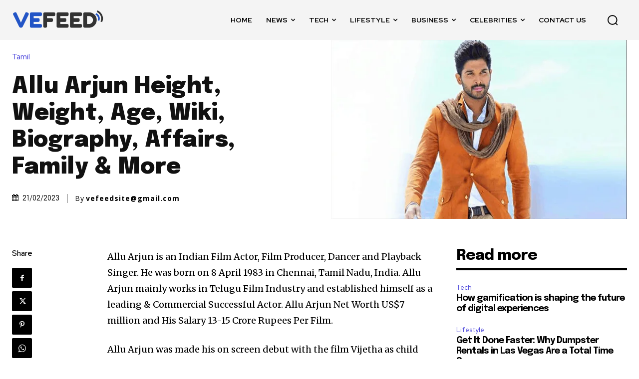

--- FILE ---
content_type: text/html; charset=utf-8
request_url: https://www.google.com/recaptcha/api2/aframe
body_size: 269
content:
<!DOCTYPE HTML><html><head><meta http-equiv="content-type" content="text/html; charset=UTF-8"></head><body><script nonce="EIlsX_OvKsXRCXcZ0jP9Pw">/** Anti-fraud and anti-abuse applications only. See google.com/recaptcha */ try{var clients={'sodar':'https://pagead2.googlesyndication.com/pagead/sodar?'};window.addEventListener("message",function(a){try{if(a.source===window.parent){var b=JSON.parse(a.data);var c=clients[b['id']];if(c){var d=document.createElement('img');d.src=c+b['params']+'&rc='+(localStorage.getItem("rc::a")?sessionStorage.getItem("rc::b"):"");window.document.body.appendChild(d);sessionStorage.setItem("rc::e",parseInt(sessionStorage.getItem("rc::e")||0)+1);localStorage.setItem("rc::h",'1768810478425');}}}catch(b){}});window.parent.postMessage("_grecaptcha_ready", "*");}catch(b){}</script></body></html>